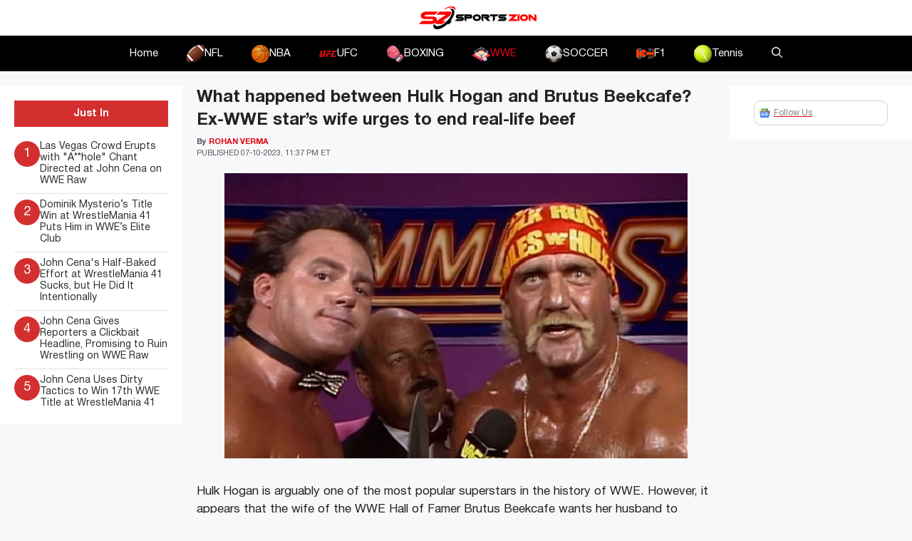

--- FILE ---
content_type: text/html; charset=UTF-8
request_url: https://www.sportszion.com/what-happened-between-hulk-hogan-and-brutus-beekcafe-ex-wwe-stars-wife-urges-to-end-real-life-beef/
body_size: 19109
content:
<!DOCTYPE html>
<html lang=en-US prefix="og: https://ogp.me/ns#">
<head>
<meta charset=UTF-8>
<meta name=viewport content="width=device-width, initial-scale=1">
<!-- Search Engine Optimization by Rank Math PRO - https://rankmath.com/ -->
<title>What happened between Hulk Hogan and Brutus Beekcafe? Ex-WWE star’s wife urges to end real-life beef - Sportszion</title>
<link crossorigin data-rocket-preconnect href="https://www.googletagmanager.com" rel=preconnect>
<link crossorigin data-rocket-preconnect href="https://use.fontawesome.com" rel=preconnect>
<link crossorigin data-rocket-preconnect href="https://scripts.mediavine.com" rel=preconnect><link rel=preload data-rocket-preload as=image href="https://cdn-cache.wrestlingnewssource.com/u/webp_full/8c736ed2c0cdbb057489a874f8384924_960_640.webp" fetchpriority=high>
<meta name=description content="Hulk Hogan is arguably one of the most popular superstars in the history of WWE. However, it appears that the wife of the WWE Hall of Famer Brutus Beekcafe"/>
<meta name=robots content="follow, index, max-snippet:-1, max-video-preview:-1, max-image-preview:large"/>
<link rel=canonical href="https://www.sportszion.com/what-happened-between-hulk-hogan-and-brutus-beekcafe-ex-wwe-stars-wife-urges-to-end-real-life-beef/"/>
<meta property=og:locale content=en_US />
<meta property=og:type content=article />
<meta property=og:title content="What happened between Hulk Hogan and Brutus Beekcafe? Ex-WWE star’s wife urges to end real-life beef - Sportszion"/>
<meta property=og:description content="Hulk Hogan is arguably one of the most popular superstars in the history of WWE. However, it appears that the wife of the WWE Hall of Famer Brutus Beekcafe"/>
<meta property=og:url content="https://www.sportszion.com/what-happened-between-hulk-hogan-and-brutus-beekcafe-ex-wwe-stars-wife-urges-to-end-real-life-beef/"/>
<meta property=og:site_name content=Sportszion />
<meta property=article:tag content="latest news"/>
<meta property=article:tag content=latestnews />
<meta property=article:tag content=wwe />
<meta property=article:section content=WWE />
<meta property=og:image content="https://www.sportszion.com/wp-content/uploads/2023/07/hulk-hogan-brutus-beefcake.webp"/>
<meta property=og:image:secure_url content="https://www.sportszion.com/wp-content/uploads/2023/07/hulk-hogan-brutus-beefcake.webp"/>
<meta property=og:image:width content=650 />
<meta property=og:image:height content=400 />
<meta property=og:image:alt content="What happened between Hulk Hogan and Brutus Beekcafe? Ex-WWE star’s wife urges to end real-life beef"/>
<meta property=og:image:type content="image/webp"/>
<meta property=article:published_time content="2023-07-11T03:37:47+06:00"/>
<meta name=twitter:card content=summary_large_image />
<meta name=twitter:title content="What happened between Hulk Hogan and Brutus Beekcafe? Ex-WWE star’s wife urges to end real-life beef - Sportszion"/>
<meta name=twitter:description content="Hulk Hogan is arguably one of the most popular superstars in the history of WWE. However, it appears that the wife of the WWE Hall of Famer Brutus Beekcafe"/>
<meta name=twitter:image content="https://www.sportszion.com/wp-content/uploads/2023/07/hulk-hogan-brutus-beefcake.webp"/>
<meta name=twitter:label1 content="Written by"/>
<meta name=twitter:data1 content="Rohan Verma"/>
<meta name=twitter:label2 content="Time to read"/>
<meta name=twitter:data2 content="2 minutes"/>
<script type="application/ld+json" class=rank-math-schema-pro>{"@context":"https://schema.org","@graph":[{"@type":["Organization","Person"],"@id":"https://www.sportszion.com/#person","name":"Sportszion","url":"https://www.sportszion.com","logo":{"@type":"ImageObject","@id":"https://www.sportszion.com/#logo","url":"https://www.sportszion.com/wp-content/uploads/2023/05/sportszion-logo-150x50.png","contentUrl":"https://www.sportszion.com/wp-content/uploads/2023/05/sportszion-logo-150x50.png","caption":"Sportszion","inLanguage":"en-US"},"image":{"@id":"https://www.sportszion.com/#logo"}},{"@type":"WebSite","@id":"https://www.sportszion.com/#website","url":"https://www.sportszion.com","name":"Sportszion","publisher":{"@id":"https://www.sportszion.com/#person"},"inLanguage":"en-US"},{"@type":"ImageObject","@id":"https://www.sportszion.com/wp-content/uploads/2023/07/hulk-hogan-brutus-beefcake.webp","url":"https://www.sportszion.com/wp-content/uploads/2023/07/hulk-hogan-brutus-beefcake.webp","width":"650","height":"400","inLanguage":"en-US"},{"@type":"WebPage","@id":"https://www.sportszion.com/what-happened-between-hulk-hogan-and-brutus-beekcafe-ex-wwe-stars-wife-urges-to-end-real-life-beef/#webpage","url":"https://www.sportszion.com/what-happened-between-hulk-hogan-and-brutus-beekcafe-ex-wwe-stars-wife-urges-to-end-real-life-beef/","name":"What happened between Hulk Hogan and Brutus Beekcafe? Ex-WWE star\u2019s wife urges to end real-life beef - Sportszion","datePublished":"2023-07-11T03:37:47+06:00","dateModified":"2023-07-11T03:37:47+06:00","isPartOf":{"@id":"https://www.sportszion.com/#website"},"primaryImageOfPage":{"@id":"https://www.sportszion.com/wp-content/uploads/2023/07/hulk-hogan-brutus-beefcake.webp"},"inLanguage":"en-US"},{"@type":"Person","@id":"https://www.sportszion.com/author/rohan-verma/","name":"Rohan Verma","url":"https://www.sportszion.com/author/rohan-verma/","image":{"@type":"ImageObject","@id":"https://secure.gravatar.com/avatar/9f39329d7eb470e86be57914e0f2a568100d8d385ea53def1904908afa9d1d8b?s=96&amp;d=mm&amp;r=g","url":"https://secure.gravatar.com/avatar/9f39329d7eb470e86be57914e0f2a568100d8d385ea53def1904908afa9d1d8b?s=96&amp;d=mm&amp;r=g","caption":"Rohan Verma","inLanguage":"en-US"},"sameAs":["http://sportszion.com/"]},{"@type":"NewsArticle","headline":"What happened between Hulk Hogan and Brutus Beekcafe? Ex-WWE star\u2019s wife urges to end real-life beef -","datePublished":"2023-07-11T03:37:47+06:00","dateModified":"2023-07-11T03:37:47+06:00","articleSection":"WWE","author":{"@id":"https://www.sportszion.com/author/rohan-verma/","name":"Rohan Verma"},"publisher":{"@id":"https://www.sportszion.com/#person"},"description":"Hulk Hogan is arguably one of the most popular superstars in the history of WWE. However, it appears that the wife of the WWE Hall of Famer Brutus Beekcafe","copyrightYear":"2023","copyrightHolder":{"@id":"https://www.sportszion.com/#person"},"name":"What happened between Hulk Hogan and Brutus Beekcafe? Ex-WWE star\u2019s wife urges to end real-life beef -","@id":"https://www.sportszion.com/what-happened-between-hulk-hogan-and-brutus-beekcafe-ex-wwe-stars-wife-urges-to-end-real-life-beef/#richSnippet","isPartOf":{"@id":"https://www.sportszion.com/what-happened-between-hulk-hogan-and-brutus-beekcafe-ex-wwe-stars-wife-urges-to-end-real-life-beef/#webpage"},"image":{"@id":"https://www.sportszion.com/wp-content/uploads/2023/07/hulk-hogan-brutus-beefcake.webp"},"inLanguage":"en-US","mainEntityOfPage":{"@id":"https://www.sportszion.com/what-happened-between-hulk-hogan-and-brutus-beekcafe-ex-wwe-stars-wife-urges-to-end-real-life-beef/#webpage"}}]}</script>
<!-- /Rank Math WordPress SEO plugin -->
<link rel=dns-prefetch href='//scripts.mediavine.com'/>
<link rel=dns-prefetch href='//use.fontawesome.com'/>
<link rel=alternate type="application/rss+xml" title="Sportszion &raquo; Feed" href="https://www.sportszion.com/feed/"/>
<link rel=alternate type="application/rss+xml" title="Sportszion &raquo; Comments Feed" href="https://www.sportszion.com/comments/feed/"/>
<link rel=alternate type="application/rss+xml" title="Sportszion &raquo; What happened between Hulk Hogan and Brutus Beekcafe? Ex-WWE star’s wife urges to end real-life beef Comments Feed" href="https://www.sportszion.com/what-happened-between-hulk-hogan-and-brutus-beekcafe-ex-wwe-stars-wife-urges-to-end-real-life-beef/feed/"/>
<link rel=alternate title="oEmbed (JSON)" type="application/json+oembed" href="https://www.sportszion.com/wp-json/oembed/1.0/embed?url=https%3A%2F%2Fwww.sportszion.com%2Fwhat-happened-between-hulk-hogan-and-brutus-beekcafe-ex-wwe-stars-wife-urges-to-end-real-life-beef%2F"/>
<link rel=alternate title="oEmbed (XML)" type="text/xml+oembed" href="https://www.sportszion.com/wp-json/oembed/1.0/embed?url=https%3A%2F%2Fwww.sportszion.com%2Fwhat-happened-between-hulk-hogan-and-brutus-beekcafe-ex-wwe-stars-wife-urges-to-end-real-life-beef%2F&#038;format=xml"/>
<link rel=alternate type="application/rss+xml" title="Sportszion &raquo; Stories Feed" href="https://www.sportszion.com/web-stories/feed/"><style id=wp-img-auto-sizes-contain-inline-css>img:is([sizes=auto i],[sizes^="auto," i]){contain-intrinsic-size:3000px 1500px}</style>
<style id=wp-emoji-styles-inline-css>img.wp-smiley,img.emoji{display:inline!important;border:none!important;box-shadow:none!important;height:1em!important;width:1em!important;margin:0 .07em!important;vertical-align:-.1em!important;background:none!important;padding:0!important}</style>
<link rel=stylesheet id=wp-block-library-css href='https://www.sportszion.com/wp-includes/css/dist/block-library/style.min.css?ver=6.9' media=all />
<style id=wp-block-image-inline-css>.wp-block-image>a,.wp-block-image>figure>a{display:inline-block}.wp-block-image img{box-sizing:border-box;height:auto;max-width:100%;vertical-align:bottom}@media not (prefers-reduced-motion){.wp-block-image img.hide{visibility:hidden}.wp-block-image img.show{animation:show-content-image .4s}}.wp-block-image[style*="border-radius"] img,.wp-block-image[style*="border-radius"]>a{border-radius:inherit}.wp-block-image.has-custom-border img{box-sizing:border-box}.wp-block-image.aligncenter{text-align:center}.wp-block-image.alignfull>a,.wp-block-image.alignwide>a{width:100%}.wp-block-image.alignfull img,.wp-block-image.alignwide img{height:auto;width:100%}.wp-block-image .aligncenter,.wp-block-image .alignleft,.wp-block-image .alignright,.wp-block-image.aligncenter,.wp-block-image.alignleft,.wp-block-image.alignright{display:table}.wp-block-image .aligncenter>figcaption,.wp-block-image .alignleft>figcaption,.wp-block-image .alignright>figcaption,.wp-block-image.aligncenter>figcaption,.wp-block-image.alignleft>figcaption,.wp-block-image.alignright>figcaption{caption-side:bottom;display:table-caption}.wp-block-image .alignleft{float:left;margin:.5em 1em .5em 0}.wp-block-image .alignright{float:right;margin:.5em 0 .5em 1em}.wp-block-image .aligncenter{margin-left:auto;margin-right:auto}.wp-block-image :where(figcaption){margin-bottom:1em;margin-top:.5em}.wp-block-image.is-style-circle-mask img{border-radius:9999px}@supports ((-webkit-mask-image:none) or (mask-image:none)) or (-webkit-mask-image:none){.wp-block-image.is-style-circle-mask img{border-radius:0;-webkit-mask-image:url('data:image/svg+xml;utf8,<svg viewBox="0 0 100 100" xmlns="http://www.w3.org/2000/svg"><circle cx="50" cy="50" r="50"/></svg>');mask-image:url('data:image/svg+xml;utf8,<svg viewBox="0 0 100 100" xmlns="http://www.w3.org/2000/svg"><circle cx="50" cy="50" r="50"/></svg>');mask-mode:alpha;-webkit-mask-position:center;mask-position:center;-webkit-mask-repeat:no-repeat;mask-repeat:no-repeat;-webkit-mask-size:contain;mask-size:contain}}:root :where(.wp-block-image.is-style-rounded img,.wp-block-image .is-style-rounded img){border-radius:9999px}.wp-block-image figure{margin:0}.wp-lightbox-container{display:flex;flex-direction:column;position:relative}.wp-lightbox-container img{cursor:zoom-in}.wp-lightbox-container img:hover+button{opacity:1}.wp-lightbox-container button{align-items:center;backdrop-filter:blur(16px) saturate(180%);background-color:#5a5a5a40;border:none;border-radius:4px;cursor:zoom-in;display:flex;height:20px;justify-content:center;opacity:0;padding:0;position:absolute;right:16px;text-align:center;top:16px;width:20px;z-index:100}@media not (prefers-reduced-motion){.wp-lightbox-container button{transition:opacity .2s ease}}.wp-lightbox-container button:focus-visible{outline:3px auto #5a5a5a40;outline:3px auto -webkit-focus-ring-color;outline-offset:3px}.wp-lightbox-container button:hover{cursor:pointer;opacity:1}.wp-lightbox-container button:focus{opacity:1}.wp-lightbox-container button:focus,.wp-lightbox-container button:hover,.wp-lightbox-container button:not(:hover):not(:active):not(.has-background){background-color:#5a5a5a40;border:none}.wp-lightbox-overlay{box-sizing:border-box;cursor:zoom-out;height:100vh;left:0;overflow:hidden;position:fixed;top:0;visibility:hidden;width:100%;z-index:100000}.wp-lightbox-overlay .close-button{align-items:center;cursor:pointer;display:flex;justify-content:center;min-height:40px;min-width:40px;padding:0;position:absolute;right:calc(env(safe-area-inset-right) + 16px);top:calc(env(safe-area-inset-top) + 16px);z-index:5000000}.wp-lightbox-overlay .close-button:focus,.wp-lightbox-overlay .close-button:hover,.wp-lightbox-overlay .close-button:not(:hover):not(:active):not(.has-background){background:none;border:none}.wp-lightbox-overlay .lightbox-image-container{height:var(--wp--lightbox-container-height);left:50%;overflow:hidden;position:absolute;top:50%;transform:translate(-50%,-50%);transform-origin:top left;width:var(--wp--lightbox-container-width);z-index:9999999999}.wp-lightbox-overlay .wp-block-image{align-items:center;box-sizing:border-box;display:flex;height:100%;justify-content:center;margin:0;position:relative;transform-origin:0 0;width:100%;z-index:3000000}.wp-lightbox-overlay .wp-block-image img{height:var(--wp--lightbox-image-height);min-height:var(--wp--lightbox-image-height);min-width:var(--wp--lightbox-image-width);width:var(--wp--lightbox-image-width)}.wp-lightbox-overlay .wp-block-image figcaption{display:none}.wp-lightbox-overlay button{background:none;border:none}.wp-lightbox-overlay .scrim{background-color:#fff;height:100%;opacity:.9;position:absolute;width:100%;z-index:2000000}.wp-lightbox-overlay.active{visibility:visible}@media not (prefers-reduced-motion){.wp-lightbox-overlay.active{animation:turn-on-visibility .25s both}.wp-lightbox-overlay.active img{animation:turn-on-visibility .35s both}.wp-lightbox-overlay.show-closing-animation:not(.active){animation:turn-off-visibility .35s both}.wp-lightbox-overlay.show-closing-animation:not(.active) img{animation:turn-off-visibility .25s both}.wp-lightbox-overlay.zoom.active{animation:none;opacity:1;visibility:visible}.wp-lightbox-overlay.zoom.active .lightbox-image-container{animation:lightbox-zoom-in .4s}.wp-lightbox-overlay.zoom.active .lightbox-image-container img{animation:none}.wp-lightbox-overlay.zoom.active .scrim{animation:turn-on-visibility .4s forwards}.wp-lightbox-overlay.zoom.show-closing-animation:not(.active){animation:none}.wp-lightbox-overlay.zoom.show-closing-animation:not(.active) .lightbox-image-container{animation:lightbox-zoom-out .4s}.wp-lightbox-overlay.zoom.show-closing-animation:not(.active) .lightbox-image-container img{animation:none}.wp-lightbox-overlay.zoom.show-closing-animation:not(.active) .scrim{animation:turn-off-visibility .4s forwards}}@keyframes show-content-image{0%{visibility:hidden}99%{visibility:hidden}to{visibility:visible}}@keyframes turn-on-visibility{0%{opacity:0}to{opacity:1}}@keyframes turn-off-visibility{0%{opacity:1;visibility:visible}99%{opacity:0;visibility:visible}to{opacity:0;visibility:hidden}}@keyframes lightbox-zoom-in{0%{transform:translate(calc((-100vw + var(--wp--lightbox-scrollbar-width))/2 + var(--wp--lightbox-initial-left-position)),calc(-50vh + var(--wp--lightbox-initial-top-position))) scale(var(--wp--lightbox-scale))}to{transform:translate(-50%,-50%) scale(1)}}@keyframes lightbox-zoom-out{0%{transform:translate(-50%,-50%) scale(1);visibility:visible}99%{visibility:visible}to{transform:translate(calc((-100vw + var(--wp--lightbox-scrollbar-width))/2 + var(--wp--lightbox-initial-left-position)),calc(-50vh + var(--wp--lightbox-initial-top-position))) scale(var(--wp--lightbox-scale));visibility:hidden}}</style>
<style id=global-styles-inline-css>:root{--wp--preset--aspect-ratio--square:1;--wp--preset--aspect-ratio--4-3: 4/3;--wp--preset--aspect-ratio--3-4: 3/4;--wp--preset--aspect-ratio--3-2: 3/2;--wp--preset--aspect-ratio--2-3: 2/3;--wp--preset--aspect-ratio--16-9: 16/9;--wp--preset--aspect-ratio--9-16: 9/16;--wp--preset--color--black:#000;--wp--preset--color--cyan-bluish-gray:#abb8c3;--wp--preset--color--white:#fff;--wp--preset--color--pale-pink:#f78da7;--wp--preset--color--vivid-red:#cf2e2e;--wp--preset--color--luminous-vivid-orange:#ff6900;--wp--preset--color--luminous-vivid-amber:#fcb900;--wp--preset--color--light-green-cyan:#7bdcb5;--wp--preset--color--vivid-green-cyan:#00d084;--wp--preset--color--pale-cyan-blue:#8ed1fc;--wp--preset--color--vivid-cyan-blue:#0693e3;--wp--preset--color--vivid-purple:#9b51e0;--wp--preset--color--contrast:var(--contrast);--wp--preset--color--contrast-2:var(--contrast-2);--wp--preset--color--contrast-3:var(--contrast-3);--wp--preset--color--base:var(--base);--wp--preset--color--base-2:var(--base-2);--wp--preset--color--base-3:var(--base-3);--wp--preset--color--accent:var(--accent);--wp--preset--gradient--vivid-cyan-blue-to-vivid-purple:linear-gradient(135deg,#0693e3 0%,#9b51e0 100%);--wp--preset--gradient--light-green-cyan-to-vivid-green-cyan:linear-gradient(135deg,#7adcb4 0%,#00d082 100%);--wp--preset--gradient--luminous-vivid-amber-to-luminous-vivid-orange:linear-gradient(135deg,#fcb900 0%,#ff6900 100%);--wp--preset--gradient--luminous-vivid-orange-to-vivid-red:linear-gradient(135deg,#ff6900 0%,#cf2e2e 100%);--wp--preset--gradient--very-light-gray-to-cyan-bluish-gray:linear-gradient(135deg,#eee 0%,#a9b8c3 100%);--wp--preset--gradient--cool-to-warm-spectrum:linear-gradient(135deg,#4aeadc 0%,#9778d1 20%,#cf2aba 40%,#ee2c82 60%,#fb6962 80%,#fef84c 100%);--wp--preset--gradient--blush-light-purple:linear-gradient(135deg,#ffceec 0%,#9896f0 100%);--wp--preset--gradient--blush-bordeaux:linear-gradient(135deg,#fecda5 0%,#fe2d2d 50%,#6b003e 100%);--wp--preset--gradient--luminous-dusk:linear-gradient(135deg,#ffcb70 0%,#c751c0 50%,#4158d0 100%);--wp--preset--gradient--pale-ocean:linear-gradient(135deg,#fff5cb 0%,#b6e3d4 50%,#33a7b5 100%);--wp--preset--gradient--electric-grass:linear-gradient(135deg,#caf880 0%,#71ce7e 100%);--wp--preset--gradient--midnight:linear-gradient(135deg,#020381 0%,#2874fc 100%);--wp--preset--font-size--small:13px;--wp--preset--font-size--medium:20px;--wp--preset--font-size--large:36px;--wp--preset--font-size--x-large:42px;--wp--preset--spacing--20:.44rem;--wp--preset--spacing--30:.67rem;--wp--preset--spacing--40:1rem;--wp--preset--spacing--50:1.5rem;--wp--preset--spacing--60:2.25rem;--wp--preset--spacing--70:3.38rem;--wp--preset--spacing--80:5.06rem;--wp--preset--shadow--natural:6px 6px 9px rgba(0,0,0,.2);--wp--preset--shadow--deep:12px 12px 50px rgba(0,0,0,.4);--wp--preset--shadow--sharp:6px 6px 0 rgba(0,0,0,.2);--wp--preset--shadow--outlined:6px 6px 0 -3px #fff , 6px 6px #000;--wp--preset--shadow--crisp:6px 6px 0 #000}:where(.is-layout-flex){gap:.5em}:where(.is-layout-grid){gap:.5em}body .is-layout-flex{display:flex}.is-layout-flex{flex-wrap:wrap;align-items:center}.is-layout-flex > :is(*, div){margin:0}body .is-layout-grid{display:grid}.is-layout-grid > :is(*, div){margin:0}:where(.wp-block-columns.is-layout-flex){gap:2em}:where(.wp-block-columns.is-layout-grid){gap:2em}:where(.wp-block-post-template.is-layout-flex){gap:1.25em}:where(.wp-block-post-template.is-layout-grid){gap:1.25em}.has-black-color{color:var(--wp--preset--color--black)!important}.has-cyan-bluish-gray-color{color:var(--wp--preset--color--cyan-bluish-gray)!important}.has-white-color{color:var(--wp--preset--color--white)!important}.has-pale-pink-color{color:var(--wp--preset--color--pale-pink)!important}.has-vivid-red-color{color:var(--wp--preset--color--vivid-red)!important}.has-luminous-vivid-orange-color{color:var(--wp--preset--color--luminous-vivid-orange)!important}.has-luminous-vivid-amber-color{color:var(--wp--preset--color--luminous-vivid-amber)!important}.has-light-green-cyan-color{color:var(--wp--preset--color--light-green-cyan)!important}.has-vivid-green-cyan-color{color:var(--wp--preset--color--vivid-green-cyan)!important}.has-pale-cyan-blue-color{color:var(--wp--preset--color--pale-cyan-blue)!important}.has-vivid-cyan-blue-color{color:var(--wp--preset--color--vivid-cyan-blue)!important}.has-vivid-purple-color{color:var(--wp--preset--color--vivid-purple)!important}.has-black-background-color{background-color:var(--wp--preset--color--black)!important}.has-cyan-bluish-gray-background-color{background-color:var(--wp--preset--color--cyan-bluish-gray)!important}.has-white-background-color{background-color:var(--wp--preset--color--white)!important}.has-pale-pink-background-color{background-color:var(--wp--preset--color--pale-pink)!important}.has-vivid-red-background-color{background-color:var(--wp--preset--color--vivid-red)!important}.has-luminous-vivid-orange-background-color{background-color:var(--wp--preset--color--luminous-vivid-orange)!important}.has-luminous-vivid-amber-background-color{background-color:var(--wp--preset--color--luminous-vivid-amber)!important}.has-light-green-cyan-background-color{background-color:var(--wp--preset--color--light-green-cyan)!important}.has-vivid-green-cyan-background-color{background-color:var(--wp--preset--color--vivid-green-cyan)!important}.has-pale-cyan-blue-background-color{background-color:var(--wp--preset--color--pale-cyan-blue)!important}.has-vivid-cyan-blue-background-color{background-color:var(--wp--preset--color--vivid-cyan-blue)!important}.has-vivid-purple-background-color{background-color:var(--wp--preset--color--vivid-purple)!important}.has-black-border-color{border-color:var(--wp--preset--color--black)!important}.has-cyan-bluish-gray-border-color{border-color:var(--wp--preset--color--cyan-bluish-gray)!important}.has-white-border-color{border-color:var(--wp--preset--color--white)!important}.has-pale-pink-border-color{border-color:var(--wp--preset--color--pale-pink)!important}.has-vivid-red-border-color{border-color:var(--wp--preset--color--vivid-red)!important}.has-luminous-vivid-orange-border-color{border-color:var(--wp--preset--color--luminous-vivid-orange)!important}.has-luminous-vivid-amber-border-color{border-color:var(--wp--preset--color--luminous-vivid-amber)!important}.has-light-green-cyan-border-color{border-color:var(--wp--preset--color--light-green-cyan)!important}.has-vivid-green-cyan-border-color{border-color:var(--wp--preset--color--vivid-green-cyan)!important}.has-pale-cyan-blue-border-color{border-color:var(--wp--preset--color--pale-cyan-blue)!important}.has-vivid-cyan-blue-border-color{border-color:var(--wp--preset--color--vivid-cyan-blue)!important}.has-vivid-purple-border-color{border-color:var(--wp--preset--color--vivid-purple)!important}.has-vivid-cyan-blue-to-vivid-purple-gradient-background{background:var(--wp--preset--gradient--vivid-cyan-blue-to-vivid-purple)!important}.has-light-green-cyan-to-vivid-green-cyan-gradient-background{background:var(--wp--preset--gradient--light-green-cyan-to-vivid-green-cyan)!important}.has-luminous-vivid-amber-to-luminous-vivid-orange-gradient-background{background:var(--wp--preset--gradient--luminous-vivid-amber-to-luminous-vivid-orange)!important}.has-luminous-vivid-orange-to-vivid-red-gradient-background{background:var(--wp--preset--gradient--luminous-vivid-orange-to-vivid-red)!important}.has-very-light-gray-to-cyan-bluish-gray-gradient-background{background:var(--wp--preset--gradient--very-light-gray-to-cyan-bluish-gray)!important}.has-cool-to-warm-spectrum-gradient-background{background:var(--wp--preset--gradient--cool-to-warm-spectrum)!important}.has-blush-light-purple-gradient-background{background:var(--wp--preset--gradient--blush-light-purple)!important}.has-blush-bordeaux-gradient-background{background:var(--wp--preset--gradient--blush-bordeaux)!important}.has-luminous-dusk-gradient-background{background:var(--wp--preset--gradient--luminous-dusk)!important}.has-pale-ocean-gradient-background{background:var(--wp--preset--gradient--pale-ocean)!important}.has-electric-grass-gradient-background{background:var(--wp--preset--gradient--electric-grass)!important}.has-midnight-gradient-background{background:var(--wp--preset--gradient--midnight)!important}.has-small-font-size{font-size:var(--wp--preset--font-size--small)!important}.has-medium-font-size{font-size:var(--wp--preset--font-size--medium)!important}.has-large-font-size{font-size:var(--wp--preset--font-size--large)!important}.has-x-large-font-size{font-size:var(--wp--preset--font-size--x-large)!important}</style>
<style id=classic-theme-styles-inline-css>.wp-block-button__link{color:#fff;background-color:#32373c;border-radius:9999px;box-shadow:none;text-decoration:none;padding:calc(.667em + 2px) calc(1.333em + 2px);font-size:1.125em}.wp-block-file__button{background:#32373c;color:#fff;text-decoration:none}</style>
<style id=font-awesome-svg-styles-default-inline-css>.svg-inline--fa{display:inline-block;height:1em;overflow:visible;vertical-align:-.125em}</style>
<link rel=stylesheet id=font-awesome-svg-styles-css href='https://www.sportszion.com/wp-content/uploads/font-awesome/v6.4.2/css/svg-with-js.css' media=all />
<style id=font-awesome-svg-styles-inline-css>.wp-block-font-awesome-icon svg::before,.wp-rich-text-font-awesome-icon svg::before{content:unset}</style>
<link rel=stylesheet id=theiaPostSlider-css href='https://www.sportszion.com/wp-content/plugins/theia-post-slider/css/font-theme.css?ver=2.0.0' media=all />
<style id=theiaPostSlider-inline-css>.theiaPostSlider_nav.fontTheme ._title,.theiaPostSlider_nav.fontTheme ._text{line-height:48px}.theiaPostSlider_nav.fontTheme ._button,.theiaPostSlider_nav.fontTheme ._button svg{color:#f08100;fill:#f08100}.theiaPostSlider_nav.fontTheme ._button ._2 span{font-size:48px;line-height:48px}.theiaPostSlider_nav.fontTheme ._button ._2 svg{width:48px}.theiaPostSlider_nav.fontTheme ._button:hover,.theiaPostSlider_nav.fontTheme ._button:focus,.theiaPostSlider_nav.fontTheme ._button:hover svg,.theiaPostSlider_nav.fontTheme ._button:focus svg{color:#ffa338;fill:#ffa338}.theiaPostSlider_nav.fontTheme ._disabled,.theiaPostSlider_nav.fontTheme ._disabled svg{color:#777!important;fill:#777!important}</style>
<link rel=stylesheet id=theiaPostSlider-font-css href='https://www.sportszion.com/wp-content/plugins/theia-post-slider/fonts/style.css?ver=2.0.0' media=all />
<link rel=stylesheet id=generate-comments-css href='https://www.sportszion.com/wp-content/themes/generatepress/assets/css/components/comments.min.css?ver=3.5.1' media=all />
<link rel=stylesheet id=generate-widget-areas-css href='https://www.sportszion.com/wp-content/themes/generatepress/assets/css/components/widget-areas.min.css?ver=3.5.1' media=all />
<link rel=stylesheet id=generate-style-css href='https://www.sportszion.com/wp-content/themes/generatepress/assets/css/main.min.css?ver=3.5.1' media=all />
<style id=generate-style-inline-css>body{background-color:var(--base-2);color:var(--contrast)}a{color:var(--accent)}a{text-decoration:underline}.entry-title a,.site-branding a,a.button,.wp-block-button__link,.main-navigation a{text-decoration:none}a:hover,a:focus,a:active{color:var(--contrast)}.grid-container{max-width:1580px}.wp-block-group__inner-container{max-width:1580px;margin-left:auto;margin-right:auto}:root{--contrast:#222;--contrast-2:#575760;--contrast-3:#b2b2be;--base:#f0f0f0;--base-2:#f7f8f9;--base-3:#fff;--accent:#e30613}:root .has-contrast-color{color:var(--contrast)}:root .has-contrast-background-color{background-color:var(--contrast)}:root .has-contrast-2-color{color:var(--contrast-2)}:root .has-contrast-2-background-color{background-color:var(--contrast-2)}:root .has-contrast-3-color{color:var(--contrast-3)}:root .has-contrast-3-background-color{background-color:var(--contrast-3)}:root .has-base-color{color:var(--base)}:root .has-base-background-color{background-color:var(--base)}:root .has-base-2-color{color:var(--base-2)}:root .has-base-2-background-color{background-color:var(--base-2)}:root .has-base-3-color{color:var(--base-3)}:root .has-base-3-background-color{background-color:var(--base-3)}:root .has-accent-color{color:var(--accent)}:root .has-accent-background-color{background-color:var(--accent)}.gp-modal:not(.gp-modal--open):not(.gp-modal--transition){display:none}.gp-modal--transition:not(.gp-modal--open){pointer-events:none}.gp-modal-overlay:not(.gp-modal-overlay--open):not(.gp-modal--transition){display:none}.gp-modal__overlay{display:none;position:fixed;top:0;left:0;right:0;bottom:0;background:rgba(0,0,0,.2);display:flex;justify-content:center;align-items:center;z-index:10000;backdrop-filter:blur(3px);transition:opacity 500ms ease;opacity:0}.gp-modal--open:not(.gp-modal--transition) .gp-modal__overlay{opacity:1}.gp-modal__container{max-width:100%;max-height:100vh;transform:scale(.9);transition:transform 500ms ease;padding:0 10px}.gp-modal--open:not(.gp-modal--transition) .gp-modal__container{transform:scale(1)}.search-modal-fields{display:flex}.gp-search-modal .gp-modal__overlay{align-items:flex-start;padding-top:25vh;background:var(--gp-search-modal-overlay-bg-color)}.search-modal-form{width:500px;max-width:100%;background-color:var(--gp-search-modal-bg-color);color:var(--gp-search-modal-text-color)}.search-modal-form .search-field,.search-modal-form .search-field:focus{width:100%;height:60px;background-color:transparent;border:0;appearance:none;color:currentColor}.search-modal-fields button,.search-modal-fields button:active,.search-modal-fields button:focus,.search-modal-fields button:hover{background-color:transparent;border:0;color:currentColor;width:60px}.top-bar{background-color:#636363;color:#fff}.top-bar a{color:#fff}.top-bar a:hover{color:#303030}.site-header{background-color:var(--base-3)}.main-title a,.main-title a:hover{color:var(--contrast)}.site-description{color:var(--contrast-2)}.main-navigation,.main-navigation ul ul{background-color:#000}.main-navigation .main-nav ul li a,.main-navigation .menu-toggle,.main-navigation .menu-bar-items{color:#fff}.main-navigation .main-nav ul li:not([class*="current-menu-"]):hover > a, .main-navigation .main-nav ul li:not([class*="current-menu-"]):focus > a, .main-navigation .main-nav ul li.sfHover:not([class*="current-menu-"]) > a, .main-navigation .menu-bar-item:hover > a, .main-navigation .menu-bar-item.sfHover > a{color:var(--accent)}button.menu-toggle:hover,button.menu-toggle:focus{color:#fff}.main-navigation .main-nav ul li[class*="current-menu-"]>a{color:var(--accent)}.navigation-search input[type="search"],.navigation-search input[type="search"]:active,.navigation-search input[type="search"]:focus,.main-navigation .main-nav ul li.search-item.active>a,.main-navigation .menu-bar-items .search-item.active>a{color:var(--accent)}.main-navigation ul ul{background-color:var(--base)}.separate-containers .inside-article,.separate-containers .comments-area,.separate-containers .page-header,.one-container .container,.separate-containers .paging-navigation,.inside-page-header{background-color:var(--base-3)}.entry-title a{color:var(--contrast)}.entry-title a:hover{color:var(--contrast-2)}.entry-meta{color:var(--contrast-2)}.sidebar .widget{background-color:var(--base-3)}.footer-widgets{background-color:var(--base-3)}.site-info{background-color:var(--base-3)}input[type="text"],input[type="email"],input[type="url"],input[type="password"],input[type="search"],input[type="tel"],input[type="number"],textarea,select{color:var(--contrast);background-color:var(--base-2);border-color:var(--base)}input[type="text"]:focus,input[type="email"]:focus,input[type="url"]:focus,input[type="password"]:focus,input[type="search"]:focus,input[type="tel"]:focus,input[type="number"]:focus,textarea:focus,select:focus{color:var(--contrast);background-color:var(--base-2);border-color:var(--contrast-3)}button,html input[type="button"],input[type="reset"],input[type="submit"],a.button,a.wp-block-button__link:not(.has-background){color:#fff;background-color:#55555e}button:hover,html input[type="button"]:hover,input[type="reset"]:hover,input[type="submit"]:hover,a.button:hover,button:focus,html input[type="button"]:focus,input[type="reset"]:focus,input[type="submit"]:focus,a.button:focus,a.wp-block-button__link:not(.has-background):active,a.wp-block-button__link:not(.has-background):focus,a.wp-block-button__link:not(.has-background):hover{color:#fff;background-color:#3f4047}a.generate-back-to-top{background-color:rgba(0,0,0,.4);color:#fff}a.generate-back-to-top:hover,a.generate-back-to-top:focus{background-color:rgba(0,0,0,.6);color:#fff}:root{--gp-search-modal-bg-color:var(--base-3);--gp-search-modal-text-color:var(--contrast);--gp-search-modal-overlay-bg-color:rgba(0,0,0,.2)}@media (max-width:768px){.main-navigation .menu-bar-item:hover>a,.main-navigation .menu-bar-item.sfHover>a{background:none;color:#fff}}.nav-below-header .main-navigation .inside-navigation.grid-container,.nav-above-header .main-navigation .inside-navigation.grid-container{padding:0 20px 0 20px}.site-main .wp-block-group__inner-container{padding:40px}.separate-containers .paging-navigation{padding-top:20px;padding-bottom:20px}.entry-content .alignwide, body:not(.no-sidebar) .entry-content .alignfull{margin-left:-40px;width:calc(100% + 80px);max-width:calc(100% + 80px)}.rtl .menu-item-has-children .dropdown-menu-toggle{padding-left:20px}.rtl .main-navigation .main-nav ul li.menu-item-has-children>a{padding-right:20px}@media (max-width:768px){.separate-containers .inside-article,.separate-containers .comments-area,.separate-containers .page-header,.separate-containers .paging-navigation,.one-container .site-content,.inside-page-header{padding:30px}.site-main .wp-block-group__inner-container{padding:30px}.inside-top-bar{padding-right:30px;padding-left:30px}.inside-header{padding-right:30px;padding-left:30px}.widget-area .widget{padding-top:30px;padding-right:30px;padding-bottom:30px;padding-left:30px}.footer-widgets-container{padding-top:30px;padding-right:30px;padding-bottom:30px;padding-left:30px}.inside-site-info{padding-right:30px;padding-left:30px}.entry-content .alignwide, body:not(.no-sidebar) .entry-content .alignfull{margin-left:-30px;width:calc(100% + 60px);max-width:calc(100% + 60px)}.one-container .site-main .paging-navigation{margin-bottom:20px}}.is-right-sidebar{width:30%}.is-left-sidebar{width:30%}.site-content .content-area{width:40%}@media (max-width:768px){.main-navigation .menu-toggle,.sidebar-nav-mobile:not(#sticky-placeholder){display:block}.main-navigation ul,.gen-sidebar-nav,.main-navigation:not(.slideout-navigation):not(.toggled) .main-nav > ul,.has-inline-mobile-toggle #site-navigation .inside-navigation > *:not(.navigation-search):not(.main-nav){display:none}.nav-align-right .inside-navigation,.nav-align-center .inside-navigation{justify-content:space-between}}</style>
<link rel=stylesheet id=generate-child-css href='https://www.sportszion.com/wp-content/themes/sportsknot/style.css?ver=1694718956' media=all />
<link rel=stylesheet id=font-awesome-official-css href='https://use.fontawesome.com/releases/v6.4.2/css/all.css' media=all integrity="sha384-blOohCVdhjmtROpu8+CfTnUWham9nkX7P7OZQMst+RUnhtoY/9qemFAkIKOYxDI3" crossorigin=anonymous />
<link rel=stylesheet id=sk-slider-css href='https://www.sportszion.com/wp-content/themes/sportsknot/assets/css/splide.min.css?ver=6.9' media=all />
<link rel=stylesheet id=SportsKnot-css href='https://www.sportszion.com/wp-content/themes/sportsknot/assets/css/master.css?ver=6.9' media=all />
<link rel=stylesheet id=font-awesome-official-v4shim-css href='https://use.fontawesome.com/releases/v6.4.2/css/v4-shims.css' media=all integrity="sha384-IqMDcR2qh8kGcGdRrxwop5R2GiUY5h8aDR/LhYxPYiXh3sAAGGDkFvFqWgFvTsTd" crossorigin=anonymous />
<script async=async fetchpriority=high data-noptimize=1 data-cfasync=false src="https://scripts.mediavine.com/tags/sportszion-dot-com.js?ver=6.9" id=mv-script-wrapper-js></script>
<script src="https://www.sportszion.com/wp-includes/js/jquery/jquery.min.js?ver=3.7.1" id=jquery-core-js></script>
<script src="https://www.sportszion.com/wp-includes/js/jquery/jquery-migrate.min.js?ver=3.4.1" id=jquery-migrate-js></script>
<script src="https://www.sportszion.com/wp-content/plugins/theia-post-slider/js/balupton-history.js/jquery.history.js?ver=1.7.1" id=history.js-js></script>
<script src="https://www.sportszion.com/wp-content/plugins/theia-post-slider/js/async.min.js?ver=14.09.2014" id=async.js-js></script>
<script src="https://www.sportszion.com/wp-content/plugins/theia-post-slider/js/tps.js?ver=2.0.0" id="theiaPostSlider/theiaPostSlider.js-js"></script>
<script src="https://www.sportszion.com/wp-content/plugins/theia-post-slider/js/main.js?ver=2.0.0" id="theiaPostSlider/main.js-js"></script>
<script src="https://www.sportszion.com/wp-content/plugins/theia-post-slider/js/tps-transition-slide.js?ver=2.0.0" id="theiaPostSlider/transition.js-js"></script>
<link rel="https://api.w.org/" href="https://www.sportszion.com/wp-json/"/><link rel=alternate title=JSON type="application/json" href="https://www.sportszion.com/wp-json/wp/v2/posts/99444"/><link rel=EditURI type="application/rsd+xml" title=RSD href="https://www.sportszion.com/xmlrpc.php?rsd"/>
<meta name=generator content="WordPress 6.9"/>
<link rel=shortlink href='https://www.sportszion.com/?p=99444'/>
<script id=google_gtagjs src="https://www.sportszion.com/?local_ga_js=4c6f2c99add2967266b245b573529f5f" async></script>
<script id=google_gtagjs-inline>window.dataLayer=window.dataLayer||[];function gtag(){dataLayer.push(arguments);}gtag('js',new Date());gtag('config','G-9TXXGQHN3X',{'anonymize_ip':true});</script>
<link rel=icon href="https://www.sportszion.com/wp-content/uploads/2020/04/sz-icon.png" sizes=32x32 />
<link rel=icon href="https://www.sportszion.com/wp-content/uploads/2020/04/sz-icon.png" sizes=192x192 />
<link rel=apple-touch-icon href="https://www.sportszion.com/wp-content/uploads/2020/04/sz-icon.png"/>
<meta name=msapplication-TileImage content="https://www.sportszion.com/wp-content/uploads/2020/04/sz-icon.png"/>
<style id=wp-custom-css>.separate-containers .inside-article{background-color:transparent}.site-content .content-area{width:60%}.is-left-sidebar,.is-right-sidebar{width:20%}.site-logo a img{width:auto}.wp-block-image{margin-bottom:20px!important}</style>
<meta name=generator content="WP Rocket 3.19.1.2" data-wpr-features="wpr_preconnect_external_domains wpr_oci wpr_preload_links wpr_desktop"/></head>
<body class="wp-singular post-template-default single single-post postid-99444 single-format-standard wp-custom-logo wp-embed-responsive wp-theme-generatepress wp-child-theme-sportsknot theiaPostSlider_body both-sidebars nav-below-header separate-containers header-aligned-center dropdown-hover featured-image-active" itemtype="https://schema.org/Blog" itemscope><noscript><meta HTTP-EQUIV="refresh" content="0;url='http://www.sportszion.com/what-happened-between-hulk-hogan-and-brutus-beekcafe-ex-wwe-stars-wife-urges-to-end-real-life-beef/?PageSpeed=noscript'" /><style><!--table,div,span,font,p{display:none} --></style><div style="display:block">Please click <a href="http://www.sportszion.com/what-happened-between-hulk-hogan-and-brutus-beekcafe-ex-wwe-stars-wife-urges-to-end-real-life-beef/?PageSpeed=noscript">here</a> if you are not redirected within a few seconds.</div></noscript>
<a class="screen-reader-text skip-link" href="#content" title="Skip to content">Skip to content</a><div class=sk-header-container><div class=sk-fly-menu-bar-wrap>
<div class=sk-fly-menu-bar onclick="skFlyMenuTrigger(this)">
<span></span>
<span></span>
<span></span>
<span></span>
</div>
</div>	<header class=site-header id=masthead aria-label=Site itemtype="https://schema.org/WPHeader" itemscope>
<div class="inside-header grid-container">
<div class=site-logo>
<a href="https://www.sportszion.com/" rel=home>
<img class="header-image is-logo-image" alt=Sportszion src="https://www.sportszion.com/wp-content/uploads/2023/05/sportszion-logo.png" width=167 height=50 />
</a>
</div>	</div>
</header>
<nav class="main-navigation nav-align-center has-menu-bar-items sub-menu-right" id=site-navigation aria-label=Primary itemtype="https://schema.org/SiteNavigationElement" itemscope>
<div class="inside-navigation grid-container">
<button class=menu-toggle aria-controls=primary-menu aria-expanded=false>
<span class="gp-icon icon-menu-bars"><svg viewBox="0 0 512 512" aria-hidden=true xmlns="http://www.w3.org/2000/svg" width=1em height=1em><path d="M0 96c0-13.255 10.745-24 24-24h464c13.255 0 24 10.745 24 24s-10.745 24-24 24H24c-13.255 0-24-10.745-24-24zm0 160c0-13.255 10.745-24 24-24h464c13.255 0 24 10.745 24 24s-10.745 24-24 24H24c-13.255 0-24-10.745-24-24zm0 160c0-13.255 10.745-24 24-24h464c13.255 0 24 10.745 24 24s-10.745 24-24 24H24c-13.255 0-24-10.745-24-24z"/></svg><svg viewBox="0 0 512 512" aria-hidden=true xmlns="http://www.w3.org/2000/svg" width=1em height=1em><path d="M71.029 71.029c9.373-9.372 24.569-9.372 33.942 0L256 222.059l151.029-151.03c9.373-9.372 24.569-9.372 33.942 0 9.372 9.373 9.372 24.569 0 33.942L289.941 256l151.03 151.029c9.372 9.373 9.372 24.569 0 33.942-9.373 9.372-24.569 9.372-33.942 0L256 289.941l-151.029 151.03c-9.373 9.372-24.569 9.372-33.942 0-9.372-9.373-9.372-24.569 0-33.942L222.059 256 71.029 104.971c-9.372-9.373-9.372-24.569 0-33.942z"/></svg></span><span class=mobile-menu>Menu</span>	</button>
<div id=primary-menu class=main-nav><ul id=menu-menu-1 class=" menu sf-menu"><li id=menu-item-897 class="menu-item menu-item-type-post_type menu-item-object-page menu-item-home menu-item-897"><a href="https://www.sportszion.com/">Home</a></li>
<li id=menu-item-3312 class="menu-item menu-item-type-taxonomy menu-item-object-category menu-item-3312"><a href="https://www.sportszion.com/nfl/"><div class=sk-nav-item>
<div class=sk-menu-icon>
<img src="https://www.sportszion.com/wp-content/uploads/2023/09/nfl.png" alt=NFL>
</div>
<span>NFL</span>
</div></a></li>
<li id=menu-item-3311 class="menu-item menu-item-type-taxonomy menu-item-object-category menu-item-3311"><a href="https://www.sportszion.com/nba/"><div class=sk-nav-item>
<div class=sk-menu-icon>
<img src="https://www.sportszion.com/wp-content/uploads/2023/09/nba.png" alt=NBA>
</div>
<span>NBA</span>
</div></a></li>
<li id=menu-item-3316 class="menu-item menu-item-type-taxonomy menu-item-object-category menu-item-3316"><a href="https://www.sportszion.com/ufc/"><div class=sk-nav-item>
<div class=sk-menu-icon>
<img src="https://www.sportszion.com/wp-content/uploads/2023/09/ufc.png" alt=UFC>
</div>
<span>UFC</span>
</div></a></li>
<li id=menu-item-3307 class="menu-item menu-item-type-taxonomy menu-item-object-category menu-item-3307"><a href="https://www.sportszion.com/boxing/"><div class=sk-nav-item>
<div class=sk-menu-icon>
<img src="https://www.sportszion.com/wp-content/uploads/2023/09/boxing-icon.png" alt=BOXING>
</div>
<span>BOXING</span>
</div></a></li>
<li id=menu-item-3317 class="menu-item menu-item-type-taxonomy menu-item-object-category current-post-ancestor current-menu-parent current-post-parent menu-item-3317"><a href="https://www.sportszion.com/wwe/"><div class=sk-nav-item>
<div class=sk-menu-icon>
<img src="https://www.sportszion.com/wp-content/uploads/2023/09/wwe-icon.png" alt=WWE>
</div>
<span>WWE</span>
</div></a></li>
<li id=menu-item-3314 class="menu-item menu-item-type-taxonomy menu-item-object-category menu-item-3314"><a href="https://www.sportszion.com/soccer/"><div class=sk-nav-item>
<div class=sk-menu-icon>
<img src="https://www.sportszion.com/wp-content/uploads/2023/09/soccer.png" alt=SOCCER>
</div>
<span>SOCCER</span>
</div></a></li>
<li id=menu-item-4421 class="menu-item menu-item-type-taxonomy menu-item-object-category menu-item-4421"><a href="https://www.sportszion.com/f1/"><div class=sk-nav-item>
<div class=sk-menu-icon>
<img src="https://www.sportszion.com/wp-content/uploads/2023/09/f1.png" alt=F1>
</div>
<span>F1</span>
</div></a></li>
<li id=menu-item-118591 class="menu-item menu-item-type-taxonomy menu-item-object-category menu-item-118591"><a href="https://www.sportszion.com/tennis/"><div class=sk-nav-item>
<div class=sk-menu-icon>
<img src="https://www.sportszion.com/wp-content/uploads/2023/09/tennis.png.webp" alt=Tennis>
</div>
<span>Tennis</span>
</div></a></li>
</ul></div><div class=menu-bar-items>	<span class=menu-bar-item>
<a href="#" role=button aria-label="Open search" data-gpmodal-trigger=gp-search><span class="gp-icon icon-search"><svg viewBox="0 0 512 512" aria-hidden=true xmlns="http://www.w3.org/2000/svg" width=1em height=1em><path fill-rule=evenodd clip-rule=evenodd d="M208 48c-88.366 0-160 71.634-160 160s71.634 160 160 160 160-71.634 160-160S296.366 48 208 48zM0 208C0 93.125 93.125 0 208 0s208 93.125 208 208c0 48.741-16.765 93.566-44.843 129.024l133.826 134.018c9.366 9.379 9.355 24.575-.025 33.941-9.379 9.366-24.575 9.355-33.941-.025L337.238 370.987C301.747 399.167 256.839 416 208 416 93.125 416 0 322.875 0 208z"/></svg><svg viewBox="0 0 512 512" aria-hidden=true xmlns="http://www.w3.org/2000/svg" width=1em height=1em><path d="M71.029 71.029c9.373-9.372 24.569-9.372 33.942 0L256 222.059l151.029-151.03c9.373-9.372 24.569-9.372 33.942 0 9.372 9.373 9.372 24.569 0 33.942L289.941 256l151.03 151.029c9.372 9.373 9.372 24.569 0 33.942-9.373 9.372-24.569 9.372-33.942 0L256 289.941l-151.029 151.03c-9.373 9.372-24.569 9.372-33.942 0-9.372-9.373-9.372-24.569 0-33.942L222.059 256 71.029 104.971c-9.372-9.373-9.372-24.569 0-33.942z"/></svg></span></a>
</span>
</div>	</div>
</nav>
</div>
<div class="site grid-container container hfeed" id=page>
<div class=site-content id=content>
<div class=content-area id=primary>
<main class=site-main id=main>
<article id=post-99444 class="post-99444 post type-post status-publish format-standard has-post-thumbnail hentry category-wwe tag-latest-news tag-latestnews tag-wwe mv-content-wrapper" itemtype="https://schema.org/CreativeWork" itemscope>
<div class=inside-article>
<div class="featured-image page-header-image-single grid-container grid-parent">
<figure class='post-img-99444 sk-post-img'><div class=sk-main-post-img><img width=650 height=400 src="https://www.sportszion.com/wp-content/uploads/2023/07/hulk-hogan-brutus-beefcake.webp" class="attachment-full size-full wp-post-image" alt="" itemprop=image decoding=async fetchpriority=high srcset="https://www.sportszion.com/wp-content/uploads/2023/07/hulk-hogan-brutus-beefcake.webp 650w, https://www.sportszion.com/wp-content/uploads/2023/07/hulk-hogan-brutus-beefcake-300x185.webp 300w, https://www.sportszion.com/wp-content/uploads/2023/07/hulk-hogan-brutus-beefcake-150x92.webp 150w" sizes="(max-width: 650px) 100vw, 650px"/></div></figure>	</div>
<header class=entry-header>
<h1 class=entry-title itemprop=headline>What happened between Hulk Hogan and Brutus Beekcafe? Ex-WWE star’s wife urges to end real-life beef</h1>	<div class=entry-meta>
<div class=entry-date-holder><span class=sk-post-date-by>PUBLISHED </span><time>07-10-2023, 11:37 PM ET</time></div><span class=byline>by <span class="author vcard" itemprop=author itemtype="https://schema.org/Person" itemscope><a class="url fn n" href="https://www.sportszion.com/author/rohan-verma/" title="View all posts by Rohan Verma" rel=author itemprop=url><span class=author-name itemprop=name>Rohan Verma</span></a></span></span> </div>
</header>
<div class=entry-content itemprop=text>
<div id=tps_slideContainer_99444 class=theiaPostSlider_slides><div class=theiaPostSlider_preloadedSlide>
<p>Hulk Hogan is arguably one of the most popular superstars in the history of WWE. However, it appears that the wife of the WWE Hall of Famer Brutus Beekcafe wants her husband to squash their beef and wants to become friends again.</p>
<p>The two WWE Hall of Famers were the best of friends back in the day. Hogan also inducted Beefcake into the WWE Hall of Fame in 2019. However, Missy recently took her Twitter account on Sunday afternoon and posted a new video asking Hogan to end his &#8220;beef&#8221; with her husband.</p>
<h2>Brutus Beefcake’s wife&#8217;s message to Hulk Hogan</h2>
<p>The wife of the WWE Hall of Famer made that statement in her latest video on her Twitter account. She <a href="https://www.wrestlinginc.com/1334823/missy-beefcake-tells-hulk-hogan-twitter-squash-beef-brutus-beefcake/" target=_blank rel=noopener>mentione</a>d that:-</p>
<p>&#8220;Let me tell you something, brother, I&#8217;ve been scratching my head for a couple of years now, trying to figure out how we can squash this beef — no pun intended,&#8221; said Missy. &#8220;But why don&#8217;t you pick up the phone and call your brother Bruti or do I need to come down to karaoke night, with my 14-inch black mambas, so we can hug it out? Let me ask you something, Hulkster, what are you going to do when Missy Mania runs wild on you?&#8221;</p>
<p>Statement of Beecake seems like she wants to end the beef between her and her husband.</p>
<blockquote class=twitter-tweet data-width=550 data-dnt=true>
<p lang=en dir=ltr>Brutus Beefcake’s wife wants Hulk Hogan and her husband to squash their beef. <a href="https://t.co/qsPUrv2dw3">pic.twitter.com/qsPUrv2dw3</a></p>
<p>&mdash; Wrestling News (@WrestlingNewsCo) <a href="https://twitter.com/WrestlingNewsCo/status/1678180425527697408?ref_src=twsrc%5Etfw" target=_blank rel=noopener>July 9, 2023</a></p></blockquote>
<p><script async src="https://platform.twitter.com/widgets.js" charset=utf-8></script></p>
<p>&nbsp;</p>
<p>The WWE Universe has also shared their mixed reactions all over the internet after the video.</p>
<h2>Brutus Beefcake and Hulk Hogan feud explained</h2>
<p>However, Hogan and Brutus Beefcake aren&#8217;t on good terms at the moment. Beefcake and Hogan have had an unstable relationship for years. In a 2019 interview, after Hogan inducted Beefcake into the Hall of Fame and they had reconciled with each other. Beefcake also revealed that they hadn&#8217;t spoken in six months. Despite the reconciliation, their friendship was never fully recovered.</p>
<p><img fetchpriority=high decoding=async class=alignnone src="https://cdn-cache.wrestlingnewssource.com/u/webp_full/8c736ed2c0cdbb057489a874f8384924_960_640.webp" alt="Hulk Hogan" width=748 height=499></p>
<p>Two years prior to Beefcake&#8217;s Hall of Fame induction, the two former tag team partners had a falling out on Twitter. It began with Beefcake expressing his displeasure over Hogan spending time with Beefcake&#8217;s ex-wife, and it eventually escalated to Hogan&#8217;s lawyer sending Beefcake a cease and desist letter.</p>
<p>However, this is not the first time when The Hulkster had been involved in a controversy. He had been part of multiple controversies thought his carrier in the Stamford-based Promotion. It will be interesting to see how Hogan will response to the video of her wife video.</p>
</div></div><div class="theiaPostSlider_footer _footer"></div><p><!-- END THEIA POST SLIDER --></p>
<div data-theiaPostSlider-sliderOptions='{&quot;slideContainer&quot;:&quot;#tps_slideContainer_99444&quot;,&quot;nav&quot;:[&quot;.theiaPostSlider_nav&quot;],&quot;navText&quot;:&quot;%{currentSlide} of %{totalSlides}&quot;,&quot;helperText&quot;:&quot;Use your &amp;leftarrow; &amp;rightarrow; (arrow) keys to browse&quot;,&quot;defaultSlide&quot;:0,&quot;transitionEffect&quot;:&quot;slide&quot;,&quot;transitionSpeed&quot;:400,&quot;keyboardShortcuts&quot;:true,&quot;scrollAfterRefresh&quot;:true,&quot;numberOfSlides&quot;:1,&quot;slides&quot;:[],&quot;useSlideSources&quot;:null,&quot;themeType&quot;:&quot;font&quot;,&quot;prevText&quot;:&quot;Prev&quot;,&quot;nextText&quot;:&quot;Next&quot;,&quot;buttonWidth&quot;:0,&quot;buttonWidth_post&quot;:0,&quot;postUrl&quot;:&quot;https:\/\/www.sportszion.com\/what-happened-between-hulk-hogan-and-brutus-beekcafe-ex-wwe-stars-wife-urges-to-end-real-life-beef\/&quot;,&quot;postId&quot;:99444,&quot;refreshAds&quot;:false,&quot;refreshAdsEveryNSlides&quot;:1,&quot;adRefreshingMechanism&quot;:&quot;javascript&quot;,&quot;ajaxUrl&quot;:&quot;https:\/\/www.sportszion.com\/wp-admin\/admin-ajax.php&quot;,&quot;loopSlides&quot;:false,&quot;scrollTopOffset&quot;:0,&quot;hideNavigationOnFirstSlide&quot;:false,&quot;isRtl&quot;:false,&quot;excludedWords&quot;:[&quot;&quot;],&quot;prevFontIcon&quot;:&quot;&lt;span aria-hidden=\&quot;true\&quot; class=\&quot;tps-icon-chevron-circle-left\&quot;&gt;&lt;\/span&gt;&quot;,&quot;nextFontIcon&quot;:&quot;&lt;span aria-hidden=\&quot;true\&quot; class=\&quot;tps-icon-chevron-circle-right\&quot;&gt;&lt;\/span&gt;&quot;}' data-theiaPostSlider-onChangeSlide='&quot;&quot;'></div>	</div>
<div class=sk-custom-author-area>
<div class=sk-author-header>
<div class=author-avatar>
<img alt='' src='https://secure.gravatar.com/avatar/9f39329d7eb470e86be57914e0f2a568100d8d385ea53def1904908afa9d1d8b?s=100&#038;d=mm&#038;r=g' srcset='https://secure.gravatar.com/avatar/9f39329d7eb470e86be57914e0f2a568100d8d385ea53def1904908afa9d1d8b?s=200&#038;d=mm&#038;r=g 2x' class='avatar avatar-100 photo' height=100 width=100 decoding=async />	</div>
<div class=author-details>
<h3 class=author-name>Rohan Verma</h3>
<div class=author-posts-counter>
94 articles	</div>
<div class=author-social-area>
<div class=author-socials>
</div>
</div>
</div>
</div>
<div class=author-details>
<p class=author-bio></p>
</div>
<div class=sk-authors>
<div class="author-website sk-author-link">
<a href="https://www.sportszion.com/author/rohan-verma/">ARTICLES BY AUTHOR</a>
</div>
<div class="author-website sk-author-link">
<a href="https://www.sportszion.com/author/indrasish-ghosal/" class="e-author-name sk-author-name">
<strong>Edited By: </strong>Pablo </a>
</div>
</div>
</div>
<div class=post-comment-area>
<div class=post-comment-btn>
<div class=social-media>
<ul class=social-list>
<li><strong>FOLLOW US:</strong></li>
<li>
<a href="https://www.sportszion.com/"><i class="fa-classic fa-brands fa-facebook" aria-hidden=true></i></a>
</li>
<li>
<a href="https://www.sportszion.com/"><i class="fa-classic fa-brands fa-x-twitter" aria-hidden=true></i></a>
</li>
<li>
<a href="https://www.sportszion.com/"><i class="fa-classic fa-brands fa-youtube" aria-hidden=true></i></a>
</li>
<li>
<a href="https://www.sportszion.com/"><i class="fa-classic fa-brands fa-instagram" aria-hidden=true></i></a>
</li>
</ul>
</div>
<div class=sk-separator>|</div>
<div class=comment-btn>
<a class=sk-comment-btn href="javaScript:void:(0)">
<svg xmlns="http://www.w3.org/2000/svg" xmlns:xlink="http://www.w3.org/1999/xlink" width=28px height=28px viewBox="0 0 28 28" version=1.1>
<title>comment-theme-icon</title>
<g id=comment-theme-icon stroke=none stroke-width=1 fill=none fill-rule=evenodd>
<g id=Group transform="translate(4.000000, 4.000000)" stroke="#d32f2f" stroke-width=1.16666667>
<line x1=5.25 y1=10.875 x2=17.0625 y2=10.875 id=Path stroke-linecap=round stroke-linejoin=round />
<line x1=5.25 y1=6.375 x2=11.8125 y2=6.375 id=Path stroke-linecap=round stroke-linejoin=round />
<path d="M0,20.2943269 L0,2.34758979 C0,1.05105116 1.04466833,0 2.33333333,0 L18.6666667,0 C19.9553667,0 21,1.05105116 21,2.34758979 L21,14.0855388 C21,15.3821126 19.9553667,16.4331286 18.6666667,16.4331286 L5.788125,16.4331286 C5.07929333,16.4331286 4.40890333,16.7573307 3.966095,17.314179 L1.24660667,20.7342652 C0.833245,21.254139 0,20.9601033 0,20.2943269 Z" id=Path />
</g>
</g>
</svg>
<span class=sk-comment-counter>
0 Comments </span>
</a>
</div>
</div>
</div>
<footer class=entry-meta aria-label="Entry meta">
<span class=cat-links><span class="gp-icon icon-categories"><svg viewBox="0 0 512 512" aria-hidden=true xmlns="http://www.w3.org/2000/svg" width=1em height=1em><path d="M0 112c0-26.51 21.49-48 48-48h110.014a48 48 0 0143.592 27.907l12.349 26.791A16 16 0 00228.486 128H464c26.51 0 48 21.49 48 48v224c0 26.51-21.49 48-48 48H48c-26.51 0-48-21.49-48-48V112z"/></svg></span><span class=screen-reader-text>Categories </span><a href="https://www.sportszion.com/wwe/" rel="category tag">WWE</a></span> <span class=tags-links><span class="gp-icon icon-tags"><svg viewBox="0 0 512 512" aria-hidden=true xmlns="http://www.w3.org/2000/svg" width=1em height=1em><path d="M20 39.5c-8.836 0-16 7.163-16 16v176c0 4.243 1.686 8.313 4.687 11.314l224 224c6.248 6.248 16.378 6.248 22.626 0l176-176c6.244-6.244 6.25-16.364.013-22.615l-223.5-224A15.999 15.999 0 00196.5 39.5H20zm56 96c0-13.255 10.745-24 24-24s24 10.745 24 24-10.745 24-24 24-24-10.745-24-24z"/><path d="M259.515 43.015c4.686-4.687 12.284-4.687 16.97 0l228 228c4.686 4.686 4.686 12.284 0 16.97l-180 180c-4.686 4.687-12.284 4.687-16.97 0-4.686-4.686-4.686-12.284 0-16.97L479.029 279.5 259.515 59.985c-4.686-4.686-4.686-12.284 0-16.97z"/></svg></span><span class=screen-reader-text>Tags </span><a href="https://www.sportszion.com/tag/latest-news/" rel=tag>latest news</a>, <a href="https://www.sportszion.com/tag/latestnews/" rel=tag>latestnews</a>, <a href="https://www.sportszion.com/tag/wwe/" rel=tag>wwe</a></span> <nav id=nav-below class=post-navigation aria-label=Posts>
<div class=nav-previous><span class="gp-icon icon-arrow-left"><svg viewBox="0 0 192 512" aria-hidden=true xmlns="http://www.w3.org/2000/svg" width=1em height=1em fill-rule=evenodd clip-rule=evenodd stroke-linejoin=round stroke-miterlimit=1.414><path d="M178.425 138.212c0 2.265-1.133 4.813-2.832 6.512L64.276 256.001l111.317 111.277c1.7 1.7 2.832 4.247 2.832 6.513 0 2.265-1.133 4.813-2.832 6.512L161.43 394.46c-1.7 1.7-4.249 2.832-6.514 2.832-2.266 0-4.816-1.133-6.515-2.832L16.407 262.514c-1.699-1.7-2.832-4.248-2.832-6.513 0-2.265 1.133-4.813 2.832-6.512l131.994-131.947c1.7-1.699 4.249-2.831 6.515-2.831 2.265 0 4.815 1.132 6.514 2.831l14.163 14.157c1.7 1.7 2.832 3.965 2.832 6.513z" fill-rule=nonzero /></svg></span><span class=prev><a href="https://www.sportszion.com/hours-after-ex-wife-larsa-pippen-going-viral-with-michael-jordans-son-in-x-rated-footage-scottie-pippen-accompanies-mystery-exhibitionist-partner/" rel=prev>Hours after ex-wife Larsa Pippen going viral with Michael Jordan&#8217;s son in X-rated footage, Scottie Pippen accompanies mystery exhibitionist partner</a></span></div><div class=nav-next><span class="gp-icon icon-arrow-right"><svg viewBox="0 0 192 512" aria-hidden=true xmlns="http://www.w3.org/2000/svg" width=1em height=1em fill-rule=evenodd clip-rule=evenodd stroke-linejoin=round stroke-miterlimit=1.414><path d="M178.425 256.001c0 2.266-1.133 4.815-2.832 6.515L43.599 394.509c-1.7 1.7-4.248 2.833-6.514 2.833s-4.816-1.133-6.515-2.833l-14.163-14.162c-1.699-1.7-2.832-3.966-2.832-6.515 0-2.266 1.133-4.815 2.832-6.515l111.317-111.316L16.407 144.685c-1.699-1.7-2.832-4.249-2.832-6.515s1.133-4.815 2.832-6.515l14.163-14.162c1.7-1.7 4.249-2.833 6.515-2.833s4.815 1.133 6.514 2.833l131.994 131.993c1.7 1.7 2.832 4.249 2.832 6.515z" fill-rule=nonzero /></svg></span><span class=next><a href="https://www.sportszion.com/bengals-orlando-brown-jr-once-infuriated-chiefs-fans-comparing-joe-burrow-with-patrick-mahomes/" rel=next>Bengals’ Orlando Brown Jr once infuriated Chiefs fans comparing Joe Burrow with Patrick Mahomes</a></span></div>	</nav>
</footer>
</div>
</article>
<div class=comments-area>
<div id=comments>
<div id=respond class=comment-respond>
<h3 id=reply-title class=comment-reply-title>Leave a Comment <small><a rel=nofollow id=cancel-comment-reply-link href="/what-happened-between-hulk-hogan-and-brutus-beekcafe-ex-wwe-stars-wife-urges-to-end-real-life-beef/#respond" style="display:none;">Cancel reply</a></small></h3><form action="https://www.sportszion.com/wp-comments-post.php" method=post id=commentform class=comment-form><p class=comment-form-comment><label for=comment class=screen-reader-text>Comment</label><textarea id=comment name=comment cols=45 rows=8 required></textarea></p><label for=author class=screen-reader-text>Name</label><input placeholder="Name *" id=author name=author type=text value="" size=30 required />
<label for=email class=screen-reader-text>Email</label><input placeholder="Email *" id=email name=email type=email value="" size=30 required />
<p class=comment-form-cookies-consent><input id=wp-comment-cookies-consent name=wp-comment-cookies-consent type=checkbox value=yes /> <label for=wp-comment-cookies-consent>Save my name, email, and website in this browser for the next time I comment.</label></p>
<label for=url class=screen-reader-text>Website</label><input placeholder=Website id=url name=url type=url value="" size=30 />
<p class=form-submit><input name=submit type=submit id=submit class=submit value="Post Comment"/> <input type=hidden name=comment_post_ID value=99444 id=comment_post_ID />
<input type=hidden name=comment_parent id=comment_parent value=0 />
</p><p style="display: none;"><input type=hidden id=akismet_comment_nonce name=akismet_comment_nonce value=7dba883b74 /></p><p style="display: none !important;" class=akismet-fields-container data-prefix=ak_><label>&#916;<textarea name=ak_hp_textarea cols=45 rows=8 maxlength=100></textarea></label><input type=hidden id=ak_js_1 name=ak_js value=45 /><script>document.getElementById("ak_js_1").setAttribute("value",(new Date()).getTime());</script></p></form>	</div><!-- #respond -->
</div><!-- #comments -->
</div>
<div class="sk-related-post-area sk-page-container">
<div class=related-header>
<h2>More on WWE from Sportszion </h2>
</div>
<div class="related-content sk-section-content">
<div class="sk-related-posts sk-main-body">
<div class=sk-section-body>
<div class=sk-row>
<div id=post-184708 class="sk-category-post sk-post-thumb sk-col-6">
<a class=sk-post-wrap href="https://www.sportszion.com/paul-heyman-said-he-will-be-loyal-to-roman-reigns-despite-seth-rollins-attempt-to-corrupt-him/">
<img src="https://www.sportszion.com/wp-content/uploads/2025/04/Paul-Heyman-150x150.webp" alt="Paul Heyman Said He will Be Loyal to Roman Reigns Despite Seth Rollins&#8217; Attempt to Corrupt Him">
<div class=sk-post-title>
Paul Heyman Said He will Be Loyal to Roman Reigns Despite Seth Rollins&#8217; Attempt to Corrupt Him	</div>
</a>
</div>
<div id=post-184704 class="sk-category-post sk-post-thumb sk-col-6">
<a class=sk-post-wrap href="https://www.sportszion.com/jey-uso-refuses-to-yeet-stands-serious-against-gunther-with-clear-cut-warning/">
<img src="https://www.sportszion.com/wp-content/uploads/2025/04/Jey-Uso-1-150x150.webp" alt="Jey Uso Refuses to Yeet, Stands Serious Against Gunther with Clear-Cut Warning">
<div class=sk-post-title>
Jey Uso Refuses to Yeet, Stands Serious Against Gunther with Clear-Cut Warning	</div>
</a>
</div>
<div id=post-184695 class="sk-category-post sk-post-thumb sk-col-6">
<a class=sk-post-wrap href="https://www.sportszion.com/wwe-star-dominik-mysterio-talks-enjoying-being-a-bad-guy-in-wwe/">
<img src="https://www.sportszion.com/wp-content/uploads/2025/04/Dominik-Mysterio-150x150.webp" alt="WWE Star Dominik Mysterio Talks Enjoying ‘Being a Bad Guy’ in WWE">
<div class=sk-post-title>
WWE Star Dominik Mysterio Talks Enjoying ‘Being a Bad Guy’ in WWE	</div>
</a>
</div>
<div id=post-184678 class="sk-category-post sk-post-thumb sk-col-6">
<a class=sk-post-wrap href="https://www.sportszion.com/i-would-rip-them-the-undertaker-scolds-legendary-boxers-sons-for-wwe-ring-bling/">
<img src="https://www.sportszion.com/wp-content/uploads/2025/04/The-Undertaker-150x150.webp" alt="&#8220;I Would Rip Them&#8221; &#8211; The Undertaker Scolds Legendary Boxer&#8217;s Son&#8217;s for WWE Ring Bling">
<div class=sk-post-title>
&#8220;I Would Rip Them&#8221; &#8211; The Undertaker Scolds Legendary Boxer&#8217;s Son&#8217;s for WWE Ring Bling	</div>
</a>
</div>
<div id=post-184622 class="sk-category-post sk-post-thumb sk-col-6">
<a class=sk-post-wrap href="https://www.sportszion.com/when-will-becky-lynch-appear-next-key-update-ahead-of-wrestlemania-41/">
<img src="https://www.sportszion.com/wp-content/uploads/2025/04/Becky-Lynch-150x150.webp" alt="When Will Becky Lynch Appear Next? Key Update Ahead of WrestleMania 41">
<div class=sk-post-title>
When Will Becky Lynch Appear Next? Key Update Ahead of WrestleMania 41	</div>
</a>
</div>
<div id=post-184595 class="sk-category-post sk-post-thumb sk-col-6">
<a class=sk-post-wrap href="https://www.sportszion.com/wwes-latest-shoot-segment-with-charlotte-flair-and-tiffany-stratton-becomes-controversial/">
<img src="https://www.sportszion.com/wp-content/uploads/2025/04/Charlotte-Flair-150x150.webp" alt="WWE&#8217;s Latest &#8220;Shoot&#8221; Segment with Charlotte Flair and Tiffany Stratton Becomes Controversial">
<div class=sk-post-title>
WWE&#8217;s Latest &#8220;Shoot&#8221; Segment with Charlotte Flair and Tiffany Stratton Becomes Controversial	</div>
</a>
</div>
</div>
</div>
</div>
</div>
</div>
</main>
</div>
<div class="widget-area sidebar is-left-sidebar" id=left-sidebar>
<div class=inside-left-sidebar>
<aside id=sk_latest_posts-2 class="widget inner-padding widget_sk_latest_posts"><div class=sk-widget><h2 class=widget-title>Just In</h2><div class=sk-post-list-holder>
<ul class=sk-post-list>
<li class=sk-post-list-item>
<a class=sk-post-item-wrap href="https://www.sportszion.com/las-vegas-crowd-erupts-with-ahole-chant-directed-at-john-cena-on-wwe-raw/">
<img style="display:none;" src="https://www.sportszion.com/wp-content/uploads/2025/04/John-Cena-2-150x150.webp" alt="Las Vegas Crowd Erupts with " A**hole" Chant Directed at John Cena on WWE Raw">
<span class=sk-post-counter>1</span>
<div class=sk-tab-content-title>
<div class=sk-post-title>Las Vegas Crowd Erupts with "A**hole" Chant Directed at John Cena on WWE Raw</div>
</div>
</a>
</li>
<li class=sk-post-list-item>
<a class=sk-post-item-wrap href="https://www.sportszion.com/dominik-mysterios-title-win-at-wrestlemania-41-puts-him-in-wwes-elite-club/">
<img style="display:none;" src="https://www.sportszion.com/wp-content/uploads/2025/04/Dominik-Mysterio-1-150x150.webp" alt="Dominik Mysterio’s Title Win at WrestleMania 41 Puts Him in WWE’s Elite Club">
<span class=sk-post-counter>2</span>
<div class=sk-tab-content-title>
<div class=sk-post-title>Dominik Mysterio’s Title Win at WrestleMania 41 Puts Him in WWE’s Elite Club</div>
</div>
</a>
</li>
<li class=sk-post-list-item>
<a class=sk-post-item-wrap href="https://www.sportszion.com/john-cenas-half-baked-effort-at-wrestlemania-41-sucks-but-he-did-it-intentionally/">
<img style="display:none;" src="https://www.sportszion.com/wp-content/uploads/2025/04/John-Cena-and-Travis-Scott-150x150.webp" alt="John Cena's Half-Baked Effort at WrestleMania 41 Sucks, but He Did It Intentionally">
<span class=sk-post-counter>3</span>
<div class=sk-tab-content-title>
<div class=sk-post-title>John Cena's Half-Baked Effort at WrestleMania 41 Sucks, but He Did It Intentionally</div>
</div>
</a>
</li>
<li class=sk-post-list-item>
<a class=sk-post-item-wrap href="https://www.sportszion.com/john-cena-gives-reporters-a-clickbait-headline-promising-to-ruin-wrestling-on-wwe-raw/">
<img style="display:none;" src="https://www.sportszion.com/wp-content/uploads/2025/04/John-Cena-1-150x150.webp" alt="John Cena Gives Reporters a Clickbait Headline, Promising to Ruin Wrestling on WWE Raw">
<span class=sk-post-counter>4</span>
<div class=sk-tab-content-title>
<div class=sk-post-title>John Cena Gives Reporters a Clickbait Headline, Promising to Ruin Wrestling on WWE Raw</div>
</div>
</a>
</li>
<li class=sk-post-list-item>
<a class=sk-post-item-wrap href="https://www.sportszion.com/john-cena-uses-dirty-tactics-to-win-17th-wwe-title-at-wrestlemania-41/">
<img style="display:none;" src="https://www.sportszion.com/wp-content/uploads/2025/04/John-Cena-150x150.webp" alt="John Cena Uses Dirty Tactics to Win 17th WWE Title at WrestleMania 41">
<span class=sk-post-counter>5</span>
<div class=sk-tab-content-title>
<div class=sk-post-title>John Cena Uses Dirty Tactics to Win 17th WWE Title at WrestleMania 41</div>
</div>
</a>
</li>
</ul>
</div>
</div></aside>	</div>
</div>
<div class="widget-area sidebar is-right-sidebar" id=right-sidebar>
<div class=inside-right-sidebar>
<aside id=block-2 class="widget inner-padding widget_block"><a target=_blank href="https://bit.ly/sportszion" style="display:flex;align-items:center;margin-right:14px;border:1px solid #D3D3D3;font-size:12px;padding:6px;margin-left:14px;border-radius:10px;height:35px" class=""><img decoding=async style="height:13px;width:16px" src="https://www.sportszion.com/wp-content/uploads/2023/06/google_news.webp" class="">
<p style="margin-left:5px;font-size:12px;color:grey;width:60px" class="">Follow Us</p>
</a></aside>	</div>
</div>
</div>
</div>
<div class=site-footer>
<div id=footer-widgets class="site footer-widgets">
<div class="footer-widgets-container grid-container">
<div class=inside-footer-widgets>
<div class=footer-widget-1>
</div>
<div class=footer-widget-2>
<aside id=block-3 class="widget inner-padding widget_block widget_media_image"><div class=wp-block-image>
<figure class="aligncenter size-full"><img loading=lazy decoding=async width=167 height=50 src="https://www.sportszion.com/wp-content/uploads/2022/09/sportszion-logo.png" alt=sportszion-logo class=wp-image-29116 srcset="https://www.sportszion.com/wp-content/uploads/2022/09/sportszion-logo.png 167w, https://www.sportszion.com/wp-content/uploads/2022/09/sportszion-logo-150x45.png 150w" sizes="auto, (max-width: 167px) 100vw, 167px"/></figure>
</div></aside><aside id=nav_menu-2 class="widget inner-padding widget_nav_menu"><div class=menu-footer-menu-container><ul id=menu-footer-menu class=menu><li id=menu-item-944 class="menu-item menu-item-type-post_type menu-item-object-page menu-item-home menu-item-944"><a href="https://www.sportszion.com/">Home</a></li>
<li id=menu-item-943 class="menu-item menu-item-type-post_type menu-item-object-page menu-item-943"><a href="https://www.sportszion.com/about-us/">About Us</a></li>
<li id=menu-item-942 class="menu-item menu-item-type-post_type menu-item-object-page menu-item-942"><a href="https://www.sportszion.com/contact-us/">Contact us</a></li>
<li id=menu-item-941 class="menu-item menu-item-type-post_type menu-item-object-page menu-item-941"><a href="https://www.sportszion.com/privacy-policy-cookie-notice/">Privacy Policy &#038; Cookie Notice</a></li>
<li id=menu-item-1550 class="menu-item menu-item-type-post_type menu-item-object-page menu-item-1550"><a href="https://www.sportszion.com/write-for-us/">Write for Us</a></li>
</ul></div></aside>	</div>
<div class=footer-widget-3>
</div>
</div>
</div>
</div>
<footer class=site-info aria-label=Site itemtype="https://schema.org/WPFooter" itemscope>
<div class="inside-site-info grid-container">
<div class=copyright-bar>
<span class=copyright>&copy; 2026 Sportszion. All rights reserved.</span>	</div>
</div>
</footer>
</div>
<script type=speculationrules>
{"prefetch":[{"source":"document","where":{"and":[{"href_matches":"/*"},{"not":{"href_matches":["/wp-*.php","/wp-admin/*","/wp-content/uploads/*","/wp-content/*","/wp-content/plugins/*","/wp-content/themes/sportsknot/*","/wp-content/themes/generatepress/*","/*\\?(.+)"]}},{"not":{"selector_matches":"a[rel~=\"nofollow\"]"}},{"not":{"selector_matches":".no-prefetch, .no-prefetch a"}}]},"eagerness":"conservative"}]}
</script>
<div data-theiaStickySidebar-sidebarSelector='"#secondary, #sidebar, .sidebar, #primary"' data-theiaStickySidebar-options='{"containerSelector":"","additionalMarginTop":0,"additionalMarginBottom":0,"updateSidebarHeight":false,"minWidth":0,"sidebarBehavior":"modern","disableOnResponsiveLayouts":true}'></div>
<div id=skBgOverlay class=sk-body-bg-overlay></div>
<div id=skSideNav class=sk-side-nav-container>
<div class=sk-logo-holder>
<a href="https://www.sportszion.com/">
<img src="https://www.sportszion.com/wp-content/uploads/2022/09/sportszion-logo-1.png" alt=Sportszion>
</a>
<div id=skNavClose class=sk-close-btn>
<span></span>
<span></span>
<span></span>
<span></span>
</div>
</div>
<nav class=sk-sidebar-nav-holder>
<div class=sk-side-menu><ul>
<li><a href="https://www.sportszion.com/">Home</a></li><li class="page_item page-item-184900"><a href="https://www.sportszion.com/i-love-him-john-cena-stands-by-vince-mcmahon-amid-sexual-abuse-lawsuit/">&#8220;I Love Him&#8221;- John Cena Stands By Vince McMahon Amid Sexual Abuse Lawsuit</a></li>
<li class="page_item page-item-790"><a href="https://www.sportszion.com/about-us/">About Us</a></li>
<li class="page_item page-item-816"><a href="https://www.sportszion.com/contact-us/">Contact us</a></li>
<li class="page_item page-item-819"><a href="https://www.sportszion.com/privacy-policy-cookie-notice/">Privacy Policy &#038; Cookie Notice</a></li>
<li class="page_item page-item-1429"><a href="https://www.sportszion.com/write-for-us/">Write for Us</a></li>
</ul></div>
</nav>
</div>
<script id=generate-a11y>!function(){"use strict";if("querySelector"in document&&"addEventListener"in window){var e=document.body;e.addEventListener("mousedown",function(){e.classList.add("using-mouse")}),e.addEventListener("keydown",function(){e.classList.remove("using-mouse")})}}();</script>	<div class="gp-modal gp-search-modal" id=gp-search>
<div class=gp-modal__overlay tabindex=-1 data-gpmodal-close>
<div class=gp-modal__container>
<form role=search method=get class=search-modal-form action="https://www.sportszion.com/">
<label for=search-modal-input class=screen-reader-text>Search for:</label>
<div class=search-modal-fields>
<input id=search-modal-input type=search class=search-field placeholder="Search &hellip;" value="" name=s />
<button aria-label=Search><span class="gp-icon icon-search"><svg viewBox="0 0 512 512" aria-hidden=true xmlns="http://www.w3.org/2000/svg" width=1em height=1em><path fill-rule=evenodd clip-rule=evenodd d="M208 48c-88.366 0-160 71.634-160 160s71.634 160 160 160 160-71.634 160-160S296.366 48 208 48zM0 208C0 93.125 93.125 0 208 0s208 93.125 208 208c0 48.741-16.765 93.566-44.843 129.024l133.826 134.018c9.366 9.379 9.355 24.575-.025 33.941-9.379 9.366-24.575 9.355-33.941-.025L337.238 370.987C301.747 399.167 256.839 416 208 416 93.125 416 0 322.875 0 208z"/></svg></span></button>
</div>
</form>
</div>
</div>
</div>
<script src="https://www.sportszion.com/wp-content/plugins/theia-sticky-sidebar/js/ResizeSensor.js?ver=1.7.0" id="theia-sticky-sidebar/ResizeSensor.js-js"></script>
<script src="https://www.sportszion.com/wp-content/plugins/theia-sticky-sidebar/js/theia-sticky-sidebar.js?ver=1.7.0" id="theia-sticky-sidebar/theia-sticky-sidebar.js-js"></script>
<script src="https://www.sportszion.com/wp-content/plugins/theia-sticky-sidebar/js/main.js?ver=1.7.0" id="theia-sticky-sidebar/main.js-js"></script>
<script id=rocket-browser-checker-js-after>
"use strict";var _createClass=function(){function defineProperties(target,props){for(var i=0;i<props.length;i++){var descriptor=props[i];descriptor.enumerable=descriptor.enumerable||!1,descriptor.configurable=!0,"value"in descriptor&&(descriptor.writable=!0),Object.defineProperty(target,descriptor.key,descriptor)}}return function(Constructor,protoProps,staticProps){return protoProps&&defineProperties(Constructor.prototype,protoProps),staticProps&&defineProperties(Constructor,staticProps),Constructor}}();function _classCallCheck(instance,Constructor){if(!(instance instanceof Constructor))throw new TypeError("Cannot call a class as a function")}var RocketBrowserCompatibilityChecker=function(){function RocketBrowserCompatibilityChecker(options){_classCallCheck(this,RocketBrowserCompatibilityChecker),this.passiveSupported=!1,this._checkPassiveOption(this),this.options=!!this.passiveSupported&&options}return _createClass(RocketBrowserCompatibilityChecker,[{key:"_checkPassiveOption",value:function(self){try{var options={get passive(){return!(self.passiveSupported=!0)}};window.addEventListener("test",null,options),window.removeEventListener("test",null,options)}catch(err){self.passiveSupported=!1}}},{key:"initRequestIdleCallback",value:function(){!1 in window&&(window.requestIdleCallback=function(cb){var start=Date.now();return setTimeout(function(){cb({didTimeout:!1,timeRemaining:function(){return Math.max(0,50-(Date.now()-start))}})},1)}),!1 in window&&(window.cancelIdleCallback=function(id){return clearTimeout(id)})}},{key:"isDataSaverModeOn",value:function(){return"connection"in navigator&&!0===navigator.connection.saveData}},{key:"supportsLinkPrefetch",value:function(){var elem=document.createElement("link");return elem.relList&&elem.relList.supports&&elem.relList.supports("prefetch")&&window.IntersectionObserver&&"isIntersecting"in IntersectionObserverEntry.prototype}},{key:"isSlowConnection",value:function(){return"connection"in navigator&&"effectiveType"in navigator.connection&&("2g"===navigator.connection.effectiveType||"slow-2g"===navigator.connection.effectiveType)}}]),RocketBrowserCompatibilityChecker}();
//# sourceURL=rocket-browser-checker-js-after
</script>
<script id=rocket-preload-links-js-extra>var RocketPreloadLinksConfig={"excludeUris":"/(?:.+/)?feed(?:/(?:.+/?)?)?$|/(?:.+/)?embed/|/(index.php/)?(.*)wp-json(/.*|$)|/refer/|/go/|/recommend/|/recommends/","usesTrailingSlash":"1","imageExt":"jpg|jpeg|gif|png|tiff|bmp|webp|avif|pdf|doc|docx|xls|xlsx|php","fileExt":"jpg|jpeg|gif|png|tiff|bmp|webp|avif|pdf|doc|docx|xls|xlsx|php|html|htm","siteUrl":"https://www.sportszion.com","onHoverDelay":"100","rateThrottle":"3"};</script>
<script id=rocket-preload-links-js-after>(function(){"use strict";var r="function"==typeof Symbol&&"symbol"==typeof Symbol.iterator?function(e){return typeof e}:function(e){return e&&"function"==typeof Symbol&&e.constructor===Symbol&&e!==Symbol.prototype?"symbol":typeof e},e=function(){function i(e,t){for(var n=0;n<t.length;n++){var i=t[n];i.enumerable=i.enumerable||!1,i.configurable=!0,"value"in i&&(i.writable=!0),Object.defineProperty(e,i.key,i)}}return function(e,t,n){return t&&i(e.prototype,t),n&&i(e,n),e}}();function i(e,t){if(!(e instanceof t))throw new TypeError("Cannot call a class as a function")}var t=function(){function n(e,t){i(this,n),this.browser=e,this.config=t,this.options=this.browser.options,this.prefetched=new Set,this.eventTime=null,this.threshold=1111,this.numOnHover=0}return e(n,[{key:"init",value:function(){!this.browser.supportsLinkPrefetch()||this.browser.isDataSaverModeOn()||this.browser.isSlowConnection()||(this.regex={excludeUris:RegExp(this.config.excludeUris,"i"),images:RegExp(".("+this.config.imageExt+")$","i"),fileExt:RegExp(".("+this.config.fileExt+")$","i")},this._initListeners(this))}},{key:"_initListeners",value:function(e){-1<this.config.onHoverDelay&&document.addEventListener("mouseover",e.listener.bind(e),e.listenerOptions),document.addEventListener("mousedown",e.listener.bind(e),e.listenerOptions),document.addEventListener("touchstart",e.listener.bind(e),e.listenerOptions)}},{key:"listener",value:function(e){var t=e.target.closest("a"),n=this._prepareUrl(t);if(null!==n)switch(e.type){case"mousedown":case"touchstart":this._addPrefetchLink(n);break;case"mouseover":this._earlyPrefetch(t,n,"mouseout")}}},{key:"_earlyPrefetch",value:function(t,e,n){var i=this,r=setTimeout(function(){if(r=null,0===i.numOnHover)setTimeout(function(){return i.numOnHover=0},1e3);else if(i.numOnHover>i.config.rateThrottle)return;i.numOnHover++,i._addPrefetchLink(e)},this.config.onHoverDelay);t.addEventListener(n,function e(){t.removeEventListener(n,e,{passive:!0}),null!==r&&(clearTimeout(r),r=null)},{passive:!0})}},{key:"_addPrefetchLink",value:function(i){return this.prefetched.add(i.href),new Promise(function(e,t){var n=document.createElement("link");n.rel="prefetch",n.href=i.href,n.onload=e,n.onerror=t,document.head.appendChild(n)}).catch(function(){})}},{key:"_prepareUrl",value:function(e){if(null===e||"object"!==(void 0===e?"undefined":r(e))||!1 in e||-1===["http:","https:"].indexOf(e.protocol))return null;var t=e.href.substring(0,this.config.siteUrl.length),n=this._getPathname(e.href,t),i={original:e.href,protocol:e.protocol,origin:t,pathname:n,href:t+n};return this._isLinkOk(i)?i:null}},{key:"_getPathname",value:function(e,t){var n=t?e.substring(this.config.siteUrl.length):e;return n.startsWith("/")||(n="/"+n),this._shouldAddTrailingSlash(n)?n+"/":n}},{key:"_shouldAddTrailingSlash",value:function(e){return this.config.usesTrailingSlash&&!e.endsWith("/")&&!this.regex.fileExt.test(e)}},{key:"_isLinkOk",value:function(e){return null!==e&&"object"===(void 0===e?"undefined":r(e))&&(!this.prefetched.has(e.href)&&e.origin===this.config.siteUrl&&-1===e.href.indexOf("?")&&-1===e.href.indexOf("#")&&!this.regex.excludeUris.test(e.href)&&!this.regex.images.test(e.href))}}],[{key:"run",value:function(){"undefined"!=typeof RocketPreloadLinksConfig&&new n(new RocketBrowserCompatibilityChecker({capture:!0,passive:!0}),RocketPreloadLinksConfig).init()}}]),n}();t.run();}());</script>
<script id=generate-menu-js-extra>var generatepressMenu={"toggleOpenedSubMenus":"1","openSubMenuLabel":"Open Sub-Menu","closeSubMenuLabel":"Close Sub-Menu"};</script>
<script src="https://www.sportszion.com/wp-content/themes/generatepress/assets/js/menu.min.js?ver=3.5.1" id=generate-menu-js></script>
<script src="https://www.sportszion.com/wp-content/themes/generatepress/assets/dist/modal.js?ver=3.5.1" id=generate-modal-js></script>
<script src="https://www.sportszion.com/wp-includes/js/comment-reply.min.js?ver=6.9" id=comment-reply-js async data-wp-strategy=async fetchpriority=low></script>
<script src="https://www.sportszion.com/wp-includes/js/dist/vendor/react.min.js?ver=18.3.1.1" id=react-js></script>
<script src="https://www.sportszion.com/wp-includes/js/dist/vendor/react-dom.min.js?ver=18.3.1.1" id=react-dom-js></script>
<script src="https://www.sportszion.com/wp-includes/js/dist/escape-html.min.js?ver=6561a406d2d232a6fbd2" id=wp-escape-html-js></script>
<script src="https://www.sportszion.com/wp-includes/js/dist/element.min.js?ver=6a582b0c827fa25df3dd" id=wp-element-js></script>
<script src="https://www.sportszion.com/wp-content/themes/sportsknot/assets/js/splide.min.js?ver=1694718967" id=sk-slider-js></script>
<script id=SportsKnot-js-extra>var SportsKnotobj={"adminUrl":"https://www.sportszion.com/wp-admin/","ajaxUrl":"https://www.sportszion.com/wp-admin/admin-ajax.php","apiUrl":"https://www.sportszion.com/wp-json","apiNonce":"842d99a388","skNonce":"e297090fb3"};</script>
<script src="https://www.sportszion.com/wp-content/themes/sportsknot/assets/js/app.js?ver=1694718967" id=SportsKnot-js></script>
<script defer src="https://www.sportszion.com/wp-content/plugins/akismet/_inc/akismet-frontend.js?ver=1763540621" id=akismet-frontend-js></script>
</body>
</html>
<!-- This website is like a Rocket, isn't it? Performance optimized by WP Rocket. Learn more: https://wp-rocket.me - Debug: cached@1768747720 -->